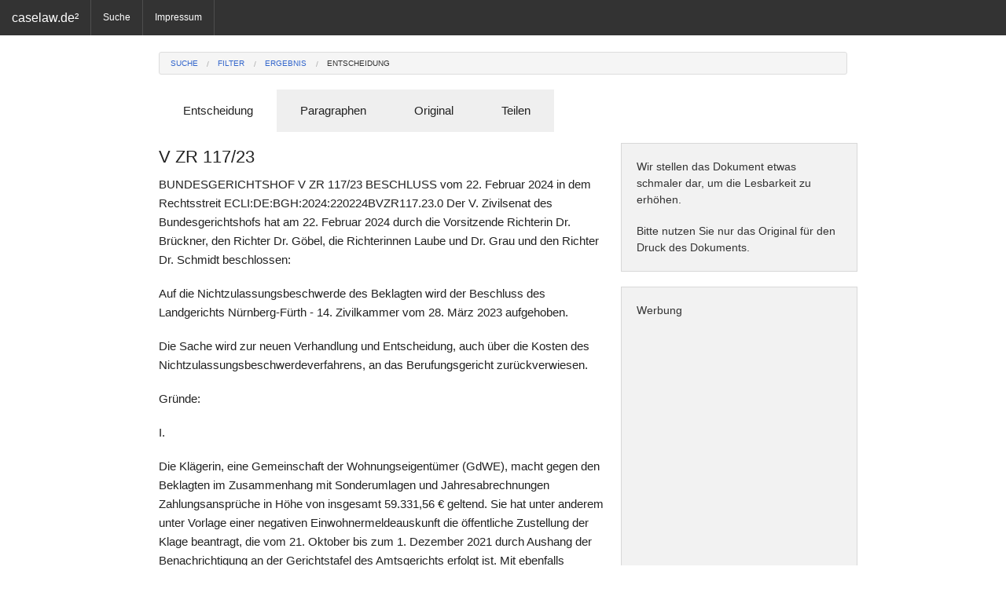

--- FILE ---
content_type: text/html; charset=utf-8
request_url: http://www.caselaw.de/document?di=3474a4cc-89cd-4f79-a125-864c614d0fd8
body_size: 9401
content:
<!DOCTYPE html>
<html lang="de">
<head>

    <title>V ZR 117/23 - caselaw.de</title>


<meta charset="utf-8" />
<meta http-equiv="X-UA-Compatible" content="IE=edge" />
<meta name="author" content="ASSETARIS e.K." />
<meta name="viewport" content="width=device-width, initial-scale=1.0" />
<meta http-equiv="cache-control" content="no-cache" />
<meta name="google-site-verification" content="5QuYRMacy6d9-vhlSjZQX-jCPVOB-6d6AErfY6V9SHE" />

<script src="/js/vendor/jquery.js"></script>
<script src="/js/foundation.min.js"></script>
<script src="/js/foundation/foundation.offcanvas.min.js"></script>

<script data-ad-client="ca-pub-5676915706911852" async src="https://pagead2.googlesyndication.com/pagead/js/adsbygoogle.js">
(adsbygoogle = window.adsbygoogle || []).push({
    requestNonPersonalizedAds=1,
    google_ad_client: "ca-pub-5676915706911852",
    enable_page_level_ads: true
});
</script>

<link rel="shortcut icon" href="/favicon.ico" />
<link rel="stylesheet" href="/css/foundation.css" />
<link rel="stylesheet" href="/css/app.css" />


</head>
<body id="front">
	<div class="off-canvas-wrap">
	  	<div class="inner-wrap">	
			<aside class="left-off-canvas-menu">
	<ul class="off-canvas-list">
		<li><label>Menü</label></li>
		<li><a href="/search">Suche</a></li>

		<li><a href="/imprint">Impressum</a></li>
	</ul>
</aside>

<nav class="tab-bar show-for-small">
	<a class="left-off-canvas-toggle menu-icon">
		<span></span>
	</a>

	<section class="middle tab-bar-section">
		<h1 class="title">caselaw.de²</h1>
	</section>
</nav>

	
<nav class="top-bar hide-for-small" data-topbar>
	<ul class="title-area">
		<li class="name">
		<h1><a href="/">caselaw.de²</a></h1>
		</li>
	</ul>

	<section class="top-bar-section">
	<ul class="left">

		<li class="divider"></li>
		<li><a href="/search">Suche</a></li>

		<li class="divider"></li>
		<li><a href="/imprint">Impressum</a></li>
		<li class="divider"></li>

	</ul>
	</section>
</nav>
				
			<section class="main-section">
			

<br />

<div class="row">
    <div class="large-12 medium-12 small-12 columns" id="head">

        <ul class="breadcrumbs">
            <li><a href="/search?si=">Suche</a></li>
            <li><a href="/filter?si=">Filter</a></li>
            <li><a href="/result?si=">Ergebnis</a></li>
            <li class="current hide-for-small"><a href="#">Entscheidung</a></li>
        </ul>

        <dl class="tabs" data-tab>
          <dd class="active"><a href="#document">Entscheidung</a></dd>
          <dd><a href="#law">Paragraphen</a></dd>
          <dd><a href="#original">Original</a></dd>
          <dd><a href="#share">Teilen</a></dd>
        </dl>

        <div class="tabs-content">
            <div class="content active" id="document">

                <div class="row">
            	    <div class="large-8 medium-8 small-12 columns">
                    <h4>V ZR 117/23</h4>

                    <p>BUNDESGERICHTSHOF V ZR 117/23 BESCHLUSS vom 22. Februar 2024 in dem Rechtsstreit ECLI:DE:BGH:2024:220224BVZR117.23.0 Der V. Zivilsenat des Bundesgerichtshofs hat am 22. Februar 2024 durch die Vorsitzende Richterin Dr. Brückner, den Richter Dr. Göbel, die Richterinnen Laube und Dr. Grau und den Richter Dr. Schmidt beschlossen:<p>Auf die Nichtzulassungsbeschwerde des Beklagten wird der Beschluss des Landgerichts Nürnberg-Fürth - 14. Zivilkammer vom 28. März 2023 aufgehoben.<p>Die Sache wird zur neuen Verhandlung und Entscheidung, auch über die Kosten des Nichtzulassungsbeschwerdeverfahrens, an das Berufungsgericht zurückverwiesen.<p>Gründe:<p>I.<p>Die Klägerin, eine Gemeinschaft der Wohnungseigentümer (GdWE), macht gegen den Beklagten im Zusammenhang mit Sonderumlagen und Jahresabrechnungen Zahlungsansprüche in Höhe von insgesamt 59.331,56 € geltend. Sie hat unter anderem unter Vorlage einer negativen Einwohnermeldeauskunft die öffentliche Zustellung der Klage beantragt, die vom 21. Oktober bis zum 1. Dezember 2021 durch Aushang der Benachrichtigung an der Gerichtstafel des Amtsgerichts erfolgt ist. Mit ebenfalls öffentlich zugestelltem Versäumnisurteil vom 8. Dezember 2021 (Aushang vom 14. Dezember 2021 bis zum 21. Januar 2022) hat das Amtsgericht den Beklagten antragsgemäß zur Zahlung verurteilt.<p>Den am 10. März 2022 eingegangenen Einspruch des Beklagten gegen das Versäumnisurteil hat das Amtsgericht als unzulässig verworfen. Die dagegen gerichtete Berufung des Beklagten hat das Landgericht durch Beschluss zurückgewiesen. Gegen die damit verbundene Nichtzulassung der Revision wendet sich der Beklagte mit der Nichtzulassungsbeschwerde.<p>II.<p>Das Berufungsgericht ist der Ansicht, dass das Versäumnisurteil wirksam öffentlich zugestellt worden ist. Aus ex-ante-Sicht des Amtsgerichts habe die Klägerin neben der Vorlage der negativen Einwohnermeldeauskunft alles ihr Zumutbare hinsichtlich der Ermittlung des Aufenthalts des Beklagten unternommen.<p>III.<p>Die Nichtzulassungsbeschwerde hat Erfolg.<p>1. Das folgt allerdings nicht schon daraus, dass der angegriffene Beschluss die tatsächlichen Grundlagen, die der Zurückweisung der Berufung zugrunde liegen, kaum erkennen lässt (vgl. dazu Senat, Beschluss vom 11. Februar 2016 - V ZR 164/15, BeckRS 2016, 05647 Rn. 11 mwN).<p>a) Grundlage der Prüfung des Revisionsgerichts ist grundsätzlich nur der Tatsachenstoff, der sich aus dem Berufungsurteil einschließlich der in ihm enthaltenen wirksamen Bezugnahmen sowie aus dem Sitzungsprotokoll erschließt (§ 559 ZPO). Deshalb müssen die tatsächlichen Grundlagen, von denen das Berufungsgericht ausgegangen ist, aus dem Berufungsurteil ersichtlich sein, um dem Revisionsgericht die Überprüfung zu ermöglichen. Außerdem muss die Entscheidung des Berufungsgerichts die Berufungsanträge wiedergeben (vgl. Senat, Urteil vom 29. Januar 2021 - V ZR 158/20, Grundeigentum 2021, 644 Rn. 5 f.). Das gilt auch dann, wenn es sich um einen die Berufung zurückweisenden Beschluss handelt. Zwar sieht § 522 Abs. 2 Satz 4 ZPO ausdrücklich nur vor, dass ein anfechtbarer Zurückweisungsbeschluss eine Bezugnahme auf die tatsächlichen Feststellungen im angefochtenen Urteil mit Darstellung etwaiger Änderungen und Ergänzungen zu enthalten hat. Daneben muss ein solcher Beschluss aber zumindest sinngemäß erkennen lassen, was der Berufungskläger mit seinem Rechtsmittel erstrebt hat (vgl. BGH, Urteil vom 21. September 2016 - VIII ZR 188/15, NJW 2016, 3787 Rn. 6; Senat, Urteil vom 9. Dezember 2016 - V ZR 231/15, NJW-RR 2017, 653 Rn. 4).<p>b) Immerhin enthält der in dem Zurückweisungsbeschluss zulässigerweise in Bezug genommene Hinweisbeschluss aber eingangs die Bemerkung, dass von dem Sachverhalt auszugehen sei, der dem amtsgerichtlichen Urteil zugrunde liege. Zusammengenommen mit der weiteren Bemerkung, dass das Amtsgericht den Einspruch des Beklagten gegen das Versäumnisurteil zu Recht verworfen habe, sich das Berufungsgericht den Ausführungen des Amtsgerichts zur Wirksamkeit der öffentlichen Zustellung anschließe und zu dem Vorbringen in der Berufungsbegründung ergänzend anzumerken sei, dass die Klagepartei aus exante-Sicht alles ihr Zumutbare zur Ermittlung des Aufenthalts des Beklagten unternommen habe, lässt sich schließlich auch das Rechtsschutzziel des die Aufhebung des Versäumnisurteils begehrenden Beklagten ermitteln.<p>2. Der angefochtene Beschluss ist aber gemäß § 544 Abs. 9 ZPO aufzuheben, weil das Berufungsgericht den Anspruch des Beklagten auf Gewährung rechtlichen Gehörs in entscheidungserheblicher Weise verletzt hat.<p>a) Liegen die Voraussetzungen für die öffentliche Zustellung nicht vor, so wird der Beklagte durch die gleichwohl erfolgte öffentliche Zustellung der Klageschrift, das hierauf ergangene Versäumnisurteil und die wiederum öffentliche Zustellung des Versäumnisurteils in seinem Anspruch auf Gewährung rechtlichen Gehörs verletzt. Entsprechendes gilt für das Urteil des Gerichts des ersten Rechtszuges, mit dem der Einspruch des Beklagten gegen ein solches Versäumnisurteil verworfen wird, und für ein Urteil beziehungsweise einen Beschluss des Berufungsgerichts, mit dem die Berufung des Beklagten gegen das den Einspruch verwerfende Urteil des Gerichts des ersten Rechtszuges zurückgewiesen wird. Denn durch derartige Entscheidungen wird die Verletzung des Anspruchs des Beklagten auf Gewährung rechtlichen Gehörs fortgesetzt (vgl. BGH, Urteil vom 19. Dezember 2001 - VIII ZR 282/00, BGHZ 149, 311, 314; Urteil vom 6. Dezember 2012 - VII ZR 74/12, NJW-RR 2013, 307 Rn. 15). So ist es hier.<p>aa) Nach § 185 Nr. 1 ZPO kann die Zustellung durch öffentliche Bekanntmachung (öffentliche Zustellung) erfolgen, wenn der Aufenthaltsort einer Person unbekannt und eine Zustellung an einen Vertreter oder Zustellungsbevollmächtigten nicht möglich ist. Unbekannt ist der Aufenthalt einer Person nur dann, wenn nicht nur das Gericht, sondern auch die Allgemeinheit den Aufenthalt des Zustellungsadressaten nicht kennt (vgl. BGH, Urteil vom 19. Dezember 2001 - VIII ZR 282/00, BGHZ 149, 311, 314; Urteil vom 4. Juli 2012 - XII ZR 94/10, FamRZ 2012, 1376 Rn. 16). Wegen der besonderen Bedeutung der Zustellung für die Gewährung rechtlichen Gehörs sind an die Feststellung, dass die Voraussetzungen der öffentlichen Zustellung vorliegen, im Erkenntnisverfahren hohe Anforderungen zu stellen. Dabei ist es zunächst Sache der Partei, die durch die Zustellung begünstigt wird, alle geeigneten und ihr zumutbaren Nachforschungen anzustellen, um den Aufenthalt des Zustellungsempfängers zu ermitteln und ihre ergebnislosen Bemühungen gegenüber dem Gericht darzulegen. Allein die ergebnislose Anfrage beim Einwohnermeldeamt genügt hierfür in der Regel nicht (BGH, Urteil vom 4. Juli 2012 - XII ZR 94/10, aaO Rn. 16 f.).<p>bb) Daran gemessen durften das Amtsgericht und ihm folgend das Berufungsgericht aufgrund der Darlegungen der Klägerin nicht davon ausgehen, dass diese alle geeigneten und ihr zumutbaren Nachforschungen angestellt hatte, um den Aufenthalt des Beklagten zu ermitteln und eine öffentliche Zustellung zu vermeiden. Insbesondere lässt sich aus dem einmaligen Fehlschlag einer Zustellung (hier: des Protokolls einer Eigentümerversammlung der Klägerin im August 2021), für die es erfahrungsgemäß verschiedene Gründe geben kann, nicht schlussfolgern, dass der Beklagte unbekannten Aufenthalts war (vgl. BFHE 201, 425, 431). Das gilt umso mehr, als der frühere Rechtsanwalt des Beklagten anschließend dessen Meldeadresse in Tschechien bestätigt und (nur) auf berufsbedingte Auslandsaufenthalte verwiesen hatte. Der - im Zusammenhang mit dem Protokoll der Eigentümerversammlung erfolgten - weiteren Auskunft dieses Rechtsanwalts, man werde alsbald eine Zustellungsanschrift mitteilen, durfte die Klägerin ebenfalls nicht mit Sicherheit entnehmen, dass die zugleich bestätigte Meldeadresse in Tschechien gleichwohl nicht mehr gelten sollte. Jedenfalls aber wäre es der Klägerin, worauf die Beschwerde zutreffend verweist, möglich und zumutbar gewesen, den Beklagten unmittelbar über die ihr bekannte E-MailAdresse zu kontaktieren und ihn mit Blick auf die beabsichtigte Klageerhebung im Oktober 2021 aufzufordern, eine - gegebenenfalls von der Meldeadresse in Tschechien abweichende - Zustelladresse anzugeben oder einen Zustellungsbevollmächtigten im Inland zu benennen (s.a. OLG Frankfurt am Main, NJW 2009, 2543 Rn. 14; OLG Köln, Urteil vom 16. Februar 2011 - 11 U 183/10, juris Rn. 10; OLG Karlsruhe, NJW-RR 2013, 1471 Rn. 13; OLG Zweibrücken, Beschluss vom 8. Dezember 2017 - 4 W 64/17, juris Rn. 10; OLG München, Urteil vom<p>6. Juli 2022 - 7 U 3126/20, juris Rn. 45). Die Information des früheren Rechtsanwalts über die beantragte öffentliche Zustellung genügte demgegenüber nicht, weil er zu diesem Zeitpunkt noch nicht (erneut) mandatiert und auch nicht generalbevollmächtigt war.<p>b) Die Verletzung des Anspruchs des Beklagten auf Gewährung rechtlichen Gehörs ist entscheidungserheblich.<p>aa) Eine unter Verstoß gegen § 185 ZPO angeordnete öffentliche Zustellung löst die Zustellungsfiktion des § 188 ZPO nicht aus und setzt damit keine Frist in Lauf. Das gilt jedenfalls dann, wenn die öffentliche Zustellung bei sorgfältiger Prüfung der Unterlagen nicht hätte angeordnet werden dürfen, deren Fehlerhaftigkeit für das Gericht also erkennbar war. In einem solchen Fall kommt das Verfahren nicht zum Abschluss. Es ist bei Entdeckung des Fehlers fortzusetzen, ohne dass es dazu einer Wiedereinsetzung bedarf (vgl. Senat, Urteil vom 6. Oktober 2006 - V ZR 282/05, NJW 2007, 303 Rn. 12; BGH, Urteil vom 6. Dezember 2012 - VII ZR 74/12, NJW-RR 2013, 307 Rn. 21; jeweils mwN).<p>bb) So liegt es hier. Dem Amtsgericht war bekannt, dass die Klägerin über den gescheiterten Zustellversuch des Protokolls einer Eigentümerversammlung unter der von dem früheren und später erneut mandatierten Prozessbevollmächtigten des Beklagten angegebenen Meldeadresse und eine Anfrage beim Einwohnermeldeamt hinaus nichts weiter unternommen hatte. Auch stand fest, dass die Klägerin die E-Mail-Adresse des Beklagten kannte, ihn hierüber aber nicht wegen der beabsichtigten Klage und einer Zustellanschrift kontaktiert, sondern lediglich den zu diesem Zeitpunkt noch nicht erneut mandatierten Prozessbevollmächtigten über die Einreichung der Klage und die beantragte öffentliche Zustellung informiert hatte. Für das Beschwerdeverfahren ist schließlich von dem Vorbringen des Beklagten in der Beschwerdebegründung auszugehen, wonach er auf eine entsprechende an ihn gerichtete E-Mail hin jedenfalls seinen späteren Prozessbevollmächtigten mandatiert und als Zustellungsvertreter benannt hätte. Darauf, dass er außerdem im Berufungsverfahren unter Beweisantritt vorgetragen hat, unter der Adresse in Tschechien für Zustellungen erreichbar gewesen zu sein, kommt es damit nicht einmal an.<p>cc) Es ist auch nicht auszuschließen, dass das Versäumnisurteil bei Fortsetzung des Verfahrens ganz oder teilweise nicht aufrechterhalten werden kann.<p>(1) Zwar trifft es, wie das Berufungsgericht anmerkt, zu, dass es dem Zustellungsempfänger im Einzelfall nach Treu und Glauben (§ 242 BGB) verwehrt sein kann, sich auf die Unwirksamkeit der öffentlichen Zustellung zu berufen, etwa dann, wenn zielgerichtet versucht wird, eine Zustellung, mit der sicher gerechnet werden musste, zu verhindern (vgl. BGH, Urteil vom 6. Dezember 2012 - VII ZR 74/12, NJW-RR 2013, 307 Rn. 20). Hierzu fehlt es aber an Feststellungen. Im Hinweisbeschluss, auf den der Zurückweisungsbeschluss Bezug nimmt, ist unter Verweis auf die Information des zu diesem Zeitpunkt noch nicht erneut mandatierten Rechtsanwalts lediglich die Rede von deutlichen Anhaltspunkten für einen zielgerichteten Versuch, die Zustellung der Klage und des Versäumnisurteils zu verhindern; weiter ausgeführt und begründet wird dies - auch in den in Bezug genommenen Feststellungen des Amtsgerichts - jedoch nicht. Festgestellt hat das Amtsgericht dagegen, dass der Beklagte im unmittelbaren zeitlichen Zusammenhang mit der öffentlichen Zustellung der gegen ihn gerichteten Klage seinerseits vor dem Amtsgericht Klage gegen die hiesige Klägerin erhoben und hierbei eine (ladungsfähige) Anschrift angegeben hat; das wird das Berufungsgericht in seine Würdigung einzubeziehen haben.<p>(2) Da das Berufungsgericht - nach seiner rechtlichen Auffassung folgerichtig - keine weiteren Feststellungen in der Sache getroffen hat, ist offen, ob die Rechtsverteidigung des Beklagten gegen die Zahlungsforderungen der Klägerin im Übrigen Erfolg hat.<p>Brückner Grau Göbel Schmidt Laube Vorinstanzen:<p>AG Tirschenreuth, Entscheidung vom 29.09.2022 - 1 C 329/21 WEG LG Nürnberg-Fürth, Entscheidung vom 28.03.2023 - 14 S 6062/22 WEG -<p>
                    </div>

                    <div class="large-4 medium-4 hide-for-small columns panel">
                        <p class="hint">Wir stellen das Dokument etwas schmaler dar, um die Lesbarkeit zu erhöhen.</p>
                        <p class="hint">Bitte nutzen Sie nur das Original für den Druck des Dokuments.</p>
                    </div>

                    
                    <div class="large-4 medium-4 hide-for-small columns panel">
                        <p class="hint">Werbung</p>
                        <!-- 11 caselaw_document_responsive -->
<ins class="adsbygoogle"
     style="display:block"
     data-ad-client="ca-pub-5676915706911852"
     data-ad-slot="8954920127"
     data-ad-format="auto"></ins>
                    </div>
                    
                                                        
                </div>

                <div class="row">
                    <div class="large-8 medium-8 small-12 columns panel">
                    <p>Urheber dieses Dokuments ist der <a href="http://www.bundesgerichtshof.de">Bundesgerichtshof</a>. Nach § 5 UrhG geniessen Entscheidungen und Gesetze keinen urheberrechtlichen Schutz. Auflagen des Gerichts können aber die kommerzielle Verwertung einschränken. In Anlehnung an Creative Commons Lizenzen ist die Nutzung mit einer <a href="https://creativecommons.org/licenses/by-nc-sa/3.0/de/">CC BY-NC-SA 3.0 DE</a> Lizenz vergleichbar. Bitte beachten Sie, dass diese Entscheidung urheberrechtlich geschützte Abbildungen enthalten kann. Vor einer Nutzung - über die reine Wiedergabe der Entscheidung hinaus - sind in solchen Fällen entsprechende Nutzungsrechte bei den jeweiligen Rechteinhabern einzuholen.</p>
                    </div>

                    <div class="large-12 medium-12 small-12 columns">
                    <a href="#head" class="button">▲ Anfang</a>
                    </div>
                </div>

            </div>

            <div class="content" id="law">

                <div class="row">
                    <div class="large-8 medium-8 small-12 columns">
                        <h4>Paragraphen in V ZR 117/23</h4>

                        <h5>Sortiert nach der Häufigkeit</h5>

                        <table style="width: 100%; word-wrap:break-word; table-layout: fixed">

                            <thead>
                            <tr>
                            <th style="text-align: right;">Häufigkeit</th>
                            <th colspan="2" style="text-align: center;">Paragraph</th>
                            </tr>
                            </thead>

                            <tbody>
                                
                                <tr>
                                    <td style="text-align: right;">2</td>
                                    <td style="text-align: right;">185</td>
                                    <td>ZPO</td>
                                </tr>
                                
                                <tr>
                                    <td style="text-align: right;">1</td>
                                    <td style="text-align: right;">242</td>
                                    <td>BGB</td>
                                </tr>
                                
                                <tr>
                                    <td style="text-align: right;">1</td>
                                    <td style="text-align: right;">188</td>
                                    <td>ZPO</td>
                                </tr>
                                
                                <tr>
                                    <td style="text-align: right;">1</td>
                                    <td style="text-align: right;">522</td>
                                    <td>ZPO</td>
                                </tr>
                                
                                <tr>
                                    <td style="text-align: right;">1</td>
                                    <td style="text-align: right;">544</td>
                                    <td>ZPO</td>
                                </tr>
                                
                                <tr>
                                    <td style="text-align: right;">1</td>
                                    <td style="text-align: right;">559</td>
                                    <td>ZPO</td>
                                </tr>
                                
                            </tbody>

                        </table>
                    </div>

                    <div class="large-4 medium-4 hide-for-small columns panel">
                        <p class="hint">Die aufgeführten Paragraphen wurden durch eine ausgeklügelte Software ermittelt.</p>
                        <p class="hint">Bitte haben Sie dafür Verständnis, dass dabei auch falsche Kombinationen aus Paragraph und Gesetz ermittelt werden können.</p>
                        <p class="hint">Sollte ein Gesetz in Gänze übersehen worden sein, dann teilen Sie uns diesen Umstand bitte mit.</p>
                    </div>
                </div>

                <div class="row">

                    <div class="large-8 medium-8 small-12 columns">

                        <h5>Sortiert nach dem Alphabet</h5>

                        <table style="width: 100%; word-wrap:break-word; table-layout: fixed">

                            <thead>
                            <tr>
                            <th style="text-align: right;">Häufigkeit</th>
                            <th colspan="2" style="text-align: center;">Paragraph</th>
                            </tr>
                            </thead>

                            <tbody>
                                
                                <tr>
                                    <td style="text-align: right;">1</td>
                                    <td style="text-align: right;">242</td>
                                    <td>BGB</td>
                                </tr>
                                
                                <tr>
                                    <td style="text-align: right;">2</td>
                                    <td style="text-align: right;">185</td>
                                    <td>ZPO</td>
                                </tr>
                                
                                <tr>
                                    <td style="text-align: right;">1</td>
                                    <td style="text-align: right;">188</td>
                                    <td>ZPO</td>
                                </tr>
                                
                                <tr>
                                    <td style="text-align: right;">1</td>
                                    <td style="text-align: right;">522</td>
                                    <td>ZPO</td>
                                </tr>
                                
                                <tr>
                                    <td style="text-align: right;">1</td>
                                    <td style="text-align: right;">544</td>
                                    <td>ZPO</td>
                                </tr>
                                
                                <tr>
                                    <td style="text-align: right;">1</td>
                                    <td style="text-align: right;">559</td>
                                    <td>ZPO</td>
                                </tr>
                                
                            </tbody>

                        </table>
                    </div>

                </div>
            </div>

            <div class="content" id="original">

                <div class="row">
                    <div class="large-8 medium-8 small-12 columns">
                        <h4>Original von V ZR 117/23</h4>

                        <p>Der nachfolgende Link führt Sie zum originalen Dokument. Aufgrund der technischen Natur des Internets ist es möglich, dass der Link zum jetzigen Zeitpunkt nicht mehr gültig ist. Bitte haben Sie dafür Verständnis, dass wir nicht alle Links einer ständigen Prüfung unterziehen können.</p>
                        <a href="http://juris.bundesgerichtshof.de/cgi-bin/rechtsprechung/document.py?Gericht=bgh&amp;Art=en&amp;Datum=2024&amp;Sort=1&amp;Seite=17&amp;nr=137098&amp;pos=525&amp;anz=652&amp;Blank=1.pdf" class="button">Öffnen</a>
                    </div>

                    <div class="large-4 medium-4 hide-for-small columns panel">
                        <p class="hint">Bitte nutzen Sie möglichst das Original für den Druck des Dokuments.</p>
                    </div>
                </div>

            </div>

            <div class="content" id="share">

                <div class="row">
                    <div class="large-8 medium-8 small-12 columns">
                        <h4>Teilen von V ZR 117/23</h4>

                        <p>Wenn Sie in einer E-Mail auf diese Entscheidung hinweisen möchten, dann können Sie diese komfortabel <a href="mailto:benutzer@provider.de?body=%0D%0Ahttp://www.caselaw.de/link?name=V%2bZR%2b117%252F23%0D%0A%0D%0AEine%20Dienstleistung%20von%20www.caselaw.de">erstellen lassen</a>, wenn Ihr Mail-Programm diese Option unterstützt. Alternativ können Sie den nachfolgenden Link in Ihre E-Mails und Webseiten einbauen:</p>
        		        <input type="text" value="http://www.caselaw.de/link?name=V&#43;ZR&#43;117%2F23" readonly />
                    </div>

                    <div class="large-4 medium-4 hide-for-small columns panel">
                        <p class="hint">Bitte nutzen Sie den Link in sozialen Netzwerken wie Facebook oder Google+.</p>
                        <p class="hint">Das ist ein wirksames Mittel um mehr Menschen auf unsere Dienste aufmerksam zu machen.</p>
                    </div>
                </div>
            </div>
        </div>
	</div>
</div>


			</section>

			<a class="exit-off-canvas"></a>
		</div>
	</div>		
	<footer>
	<div>
		<p>Eine Dienstleistung von <a href="/imprint" style="color:white;">caselaw.de</a>&nbsp;| Diese&nbsp;Datensammlung unterliegt der Creative Commons Lizenz <a href="https://creativecommons.org/licenses/by-nc-sa/3.0/de/" style="color:white;">CC&nbsp;BY-NC-SA&nbsp;3.0&nbsp;DE</a><span class="show-for-small-only">&nbsp;| <a href="/imprint" style="color:white;">Impressum</a></span></p>
	</div>
</footer>
	<script>(adsbygoogle = window.adsbygoogle || []).push({});</script>
	<script>$(document).foundation();</script>	
	

<script>

    function onClickSend() {
        to = $("#to").val()
        ka = $("#to").val()

        if (to.length > 0 && ka.length > 0) {
            $("#lnk_send").addClass("disabled");
            $("#waitSend").html('<img src="/img/ajax/wait_kit.gif" />');

            $.getJSON("/api/v1/documentkindle?di=3474a4cc-89cd-4f79-a125-864c614d0fd8&to=" + to + "&ka=" + ka, function (data) {
                status = "?"
                message = "?"

                $.each(data, function (key, val) {
                    if (key == "status") {
                        status = val
                    } else if (key == "message") {
                        message = val
                    }
                });

                if (status == "OK") {
                    message = "Das Dokument wurde erfolgreich gesendet!"
                }

                $("#waitSend").text("");
                $("#lnk_send").removeClass("disabled");

                alert(message)
            });
        } else {
            alert("Es wurde keine Mailadresse angegeben!")
        }
    }

    $(document).ready(function(){
        $("#lnk_send").click(onClickSend);
    });

</script>

    		
</body>
</html>










--- FILE ---
content_type: text/html; charset=utf-8
request_url: https://www.google.com/recaptcha/api2/aframe
body_size: 264
content:
<!DOCTYPE HTML><html><head><meta http-equiv="content-type" content="text/html; charset=UTF-8"></head><body><script nonce="u69FojfJqxbttTqtsycgRg">/** Anti-fraud and anti-abuse applications only. See google.com/recaptcha */ try{var clients={'sodar':'https://pagead2.googlesyndication.com/pagead/sodar?'};window.addEventListener("message",function(a){try{if(a.source===window.parent){var b=JSON.parse(a.data);var c=clients[b['id']];if(c){var d=document.createElement('img');d.src=c+b['params']+'&rc='+(localStorage.getItem("rc::a")?sessionStorage.getItem("rc::b"):"");window.document.body.appendChild(d);sessionStorage.setItem("rc::e",parseInt(sessionStorage.getItem("rc::e")||0)+1);localStorage.setItem("rc::h",'1768978142992');}}}catch(b){}});window.parent.postMessage("_grecaptcha_ready", "*");}catch(b){}</script></body></html>